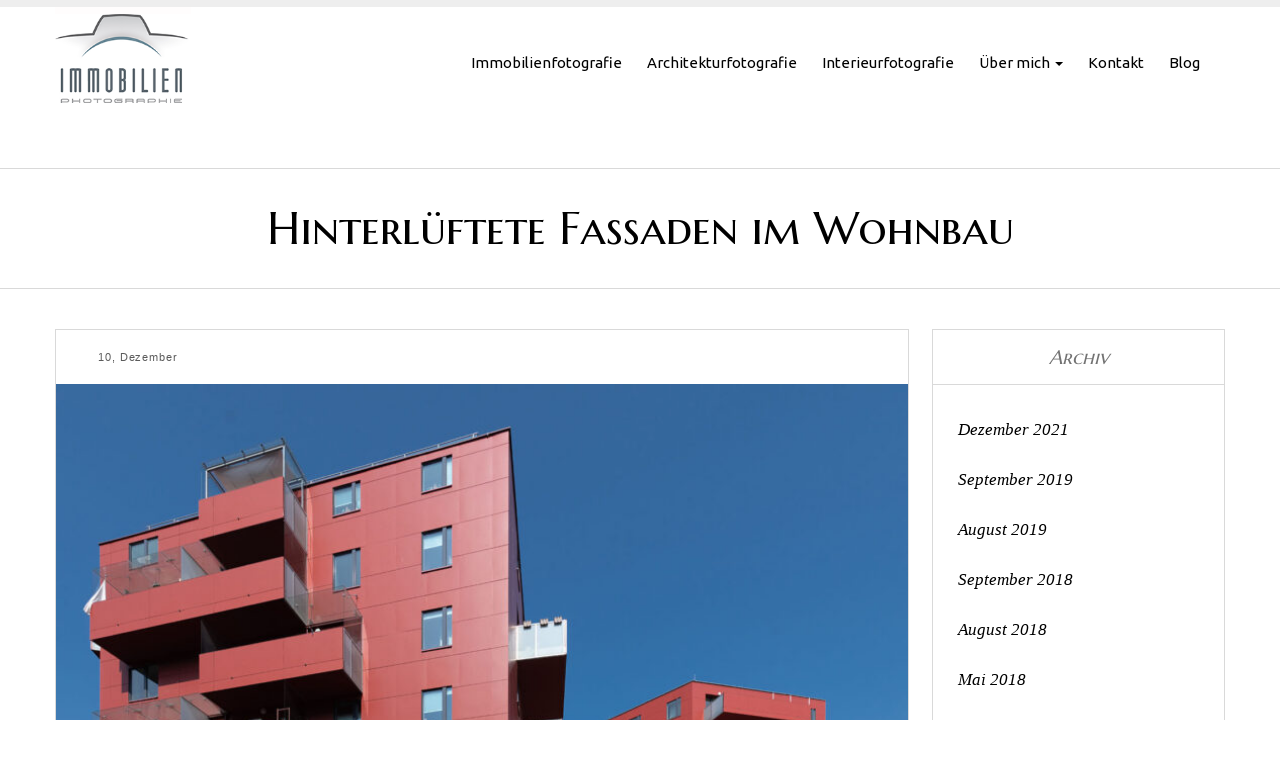

--- FILE ---
content_type: text/html; charset=UTF-8
request_url: https://www.immobilienfotografie.wien/station-wilhelminenspital-fuer-meissl-architects-3/nggallery/image/lpg_5708_web/
body_size: 10772
content:
<!DOCTYPE html> <!--[if IE 6]><html class="ie ie6 no-js" lang=de><![endif]--> <!--[if IE 7]><html class="ie ie7 no-js" lang=de><![endif]--> <!--[if IE 8]><html class="ie ie8 no-js" lang=de><![endif]--> <!--[if !(IE 7) | !(IE 8) ]><!--><html class=no-js lang=de> <!--<![endif]--><head><meta name="referrer" content="strict-origin-when-cross-origin"><meta charset="UTF-8"><title>Hinterlüftete Fassaden im Wohnbau - Immobilienfotografie, Wien</title><meta name="viewport" content="width=device-width, initial-scale=1, maximum-scale=1"><link rel=profile href=http://gmpg.org/xfn/11><link rel=pingback href=https://www.immobilienfotografie.wien/xmlrpc.php><link rel="shortcut icon" href=https://www.immobilienfotografie.wien/wp-content/uploads/2015/05/favicon1.ico type=image/x-icon><meta name='robots' content='index, follow, max-image-preview:large, max-snippet:-1, max-video-preview:-1'><meta name="description" content="Mit unserer professionellen Immobilienfotografie erzielen Sie wesentlich bessere Ergebnisse. Mit unseren Immobilienfotos verkaufen sich Immobilien schneller &amp; besser. Immobilienkäufer finden ihr Wunschobjekt schneller &amp; besser."><link rel=canonical href=https://www.immobilienfotografie.wien/station-wilhelminenspital-fuer-meissl-architects-3/ ><meta property="og:locale" content="de_DE"><meta property="og:type" content="article"><meta property="og:title" content="Hinterlüftete Fassaden im Wohnbau - Immobilienfotografie, Wien"><meta property="og:description" content="Mit unserer professionellen Immobilienfotografie erzielen Sie wesentlich bessere Ergebnisse. Mit unseren Immobilienfotos verkaufen sich Immobilien schneller &amp; besser. Immobilienkäufer finden ihr Wunschobjekt schneller &amp; besser."><meta property="og:url" content="https://www.immobilienfotografie.wien/station-wilhelminenspital-fuer-meissl-architects-3/"><meta property="og:site_name" content="Immobilienfotografie, Wien"><meta property="article:author" content="https://www.facebook.com/lichtzeichen.cc/"><meta property="article:published_time" content="2021-12-10T17:23:01+00:00"><meta property="article:modified_time" content="2021-12-10T17:23:02+00:00"><meta property="og:image" content="https://www.immobilienfotografie.wien/wp-content/uploads/2021/12/LPG_7931_web.jpg"><meta property="og:image:width" content="1501"><meta property="og:image:height" content="1128"><meta property="og:image:type" content="image/jpeg"><meta name="author" content="Gottfried Frais"><meta name="twitter:card" content="summary_large_image"><meta name="twitter:label1" content="Verfasst von"><meta name="twitter:data1" content="Gottfried Frais"><meta name="twitter:label2" content="Geschätzte Lesezeit"><meta name="twitter:data2" content="1 Minute"> <script type=application/ld+json class=yoast-schema-graph>{"@context":"https://schema.org","@graph":[{"@type":"Article","@id":"https://www.immobilienfotografie.wien/station-wilhelminenspital-fuer-meissl-architects-3/#article","isPartOf":{"@id":"https://www.immobilienfotografie.wien/station-wilhelminenspital-fuer-meissl-architects-3/"},"author":{"name":"Gottfried Frais","@id":"https://www.immobilienfotografie.wien/#/schema/person/47d5305c4856e32494996a1ad998edc6"},"headline":"Hinterlüftete Fassaden im Wohnbau","datePublished":"2021-12-10T17:23:01+00:00","dateModified":"2021-12-10T17:23:02+00:00","mainEntityOfPage":{"@id":"https://www.immobilienfotografie.wien/station-wilhelminenspital-fuer-meissl-architects-3/"},"wordCount":34,"publisher":{"@id":"https://www.immobilienfotografie.wien/#organization"},"image":{"@id":"https://www.immobilienfotografie.wien/station-wilhelminenspital-fuer-meissl-architects-3/#primaryimage"},"thumbnailUrl":"https://www.immobilienfotografie.wien/wp-content/uploads/2021/12/LPG_7931_web.jpg","inLanguage":"de"},{"@type":"WebPage","@id":"https://www.immobilienfotografie.wien/station-wilhelminenspital-fuer-meissl-architects-3/","url":"https://www.immobilienfotografie.wien/station-wilhelminenspital-fuer-meissl-architects-3/","name":"Hinterlüftete Fassaden im Wohnbau - Immobilienfotografie, Wien","isPartOf":{"@id":"https://www.immobilienfotografie.wien/#website"},"primaryImageOfPage":{"@id":"https://www.immobilienfotografie.wien/station-wilhelminenspital-fuer-meissl-architects-3/#primaryimage"},"image":{"@id":"https://www.immobilienfotografie.wien/station-wilhelminenspital-fuer-meissl-architects-3/#primaryimage"},"thumbnailUrl":"https://www.immobilienfotografie.wien/wp-content/uploads/2021/12/LPG_7931_web.jpg","datePublished":"2021-12-10T17:23:01+00:00","dateModified":"2021-12-10T17:23:02+00:00","description":"Mit unserer professionellen Immobilienfotografie erzielen Sie wesentlich bessere Ergebnisse. Mit unseren Immobilienfotos verkaufen sich Immobilien schneller & besser. Immobilienkäufer finden ihr Wunschobjekt schneller & besser.","breadcrumb":{"@id":"https://www.immobilienfotografie.wien/station-wilhelminenspital-fuer-meissl-architects-3/#breadcrumb"},"inLanguage":"de","potentialAction":[{"@type":"ReadAction","target":["https://www.immobilienfotografie.wien/station-wilhelminenspital-fuer-meissl-architects-3/"]}]},{"@type":"ImageObject","inLanguage":"de","@id":"https://www.immobilienfotografie.wien/station-wilhelminenspital-fuer-meissl-architects-3/#primaryimage","url":"https://www.immobilienfotografie.wien/wp-content/uploads/2021/12/LPG_7931_web.jpg","contentUrl":"https://www.immobilienfotografie.wien/wp-content/uploads/2021/12/LPG_7931_web.jpg","width":1501,"height":1128},{"@type":"BreadcrumbList","@id":"https://www.immobilienfotografie.wien/station-wilhelminenspital-fuer-meissl-architects-3/#breadcrumb","itemListElement":[{"@type":"ListItem","position":1,"name":"Home","item":"https://www.immobilienfotografie.wien/"},{"@type":"ListItem","position":2,"name":"Blog","item":"https://www.immobilienfotografie.wien/blog/"},{"@type":"ListItem","position":3,"name":"Hinterlüftete Fassaden im Wohnbau"}]},{"@type":"WebSite","@id":"https://www.immobilienfotografie.wien/#website","url":"https://www.immobilienfotografie.wien/","name":"Immobilienfotografie, Wien","description":"Immobilienfotografie, Immobilienpräsentationen für Ihren Erfolg","publisher":{"@id":"https://www.immobilienfotografie.wien/#organization"},"potentialAction":[{"@type":"SearchAction","target":{"@type":"EntryPoint","urlTemplate":"https://www.immobilienfotografie.wien/?s={search_term_string}"},"query-input":{"@type":"PropertyValueSpecification","valueRequired":true,"valueName":"search_term_string"}}],"inLanguage":"de"},{"@type":"Organization","@id":"https://www.immobilienfotografie.wien/#organization","name":"Lichtzeichen photo & graphic e.U.","url":"https://www.immobilienfotografie.wien/","logo":{"@type":"ImageObject","inLanguage":"de","@id":"https://www.immobilienfotografie.wien/#/schema/logo/image/","url":"https://www.immobilienfotografie.wien/wp-content/uploads/2015/05/lichtzeichen-logo-2.jpg","contentUrl":"https://www.immobilienfotografie.wien/wp-content/uploads/2015/05/lichtzeichen-logo-2.jpg","width":100,"height":66,"caption":"Lichtzeichen photo & graphic e.U."},"image":{"@id":"https://www.immobilienfotografie.wien/#/schema/logo/image/"}},{"@type":"Person","@id":"https://www.immobilienfotografie.wien/#/schema/person/47d5305c4856e32494996a1ad998edc6","name":"Gottfried Frais","image":{"@type":"ImageObject","inLanguage":"de","@id":"https://www.immobilienfotografie.wien/#/schema/person/image/","url":"https://secure.gravatar.com/avatar/59a6cc86ea273a6dc8c7183cd36920a7deb1131aa50b0159edbdfb32655d31d8?s=96&d=mm&r=g","contentUrl":"https://secure.gravatar.com/avatar/59a6cc86ea273a6dc8c7183cd36920a7deb1131aa50b0159edbdfb32655d31d8?s=96&d=mm&r=g","caption":"Gottfried Frais"},"description":"Fotograf, Grafikdesigner, Ideenentwickler. Geboren und aufgewachsen in Niederösterreich, in den 60er Jahren nach Wien übersiedelt. Gymnasium, Matura, Archtekturstudium an der TU Wien. Zahlreiche Preise bei Fotowettbewerben, Ausstellungen, Veröffentlichungen. Seit 1984 selbständig.","sameAs":["http://www.lichtzeichen.cc","https://www.facebook.com/lichtzeichen.cc/","https://www.linkedin.com/in/gottfried-frais-b75515/"],"url":"https://www.immobilienfotografie.wien/author/belvedere/"}]}</script> <link rel=dns-prefetch href=//fonts.googleapis.com><link rel=alternate type=application/rss+xml title="Immobilienfotografie, Wien &raquo; Feed" href=https://www.immobilienfotografie.wien/feed/ ><link rel=alternate type=application/rss+xml title="Immobilienfotografie, Wien &raquo; Kommentar-Feed" href=https://www.immobilienfotografie.wien/comments/feed/ ><link rel=alternate title="oEmbed (JSON)" type=application/json+oembed href="https://www.immobilienfotografie.wien/wp-json/oembed/1.0/embed?url=https%3A%2F%2Fwww.immobilienfotografie.wien%2Fstation-wilhelminenspital-fuer-meissl-architects-3%2F"><link rel=alternate title="oEmbed (XML)" type=text/xml+oembed href="https://www.immobilienfotografie.wien/wp-json/oembed/1.0/embed?url=https%3A%2F%2Fwww.immobilienfotografie.wien%2Fstation-wilhelminenspital-fuer-meissl-architects-3%2F&#038;format=xml"><style id=wp-img-auto-sizes-contain-inline-css>img:is([sizes=auto i],[sizes^="auto," i]){contain-intrinsic-size:3000px 1500px}</style><style id=wp-emoji-styles-inline-css>img.wp-smiley,img.emoji{display:inline !important;border:none !important;box-shadow:none !important;height:1em !important;width:1em !important;margin:0
0.07em !important;vertical-align:-0.1em !important;background:none !important;padding:0
!important}</style><style id=wp-block-library-inline-css>/*<![CDATA[*/:root{--wp-block-synced-color:#7a00df;--wp-block-synced-color--rgb:122,0,223;--wp-bound-block-color:var(--wp-block-synced-color);--wp-editor-canvas-background:#ddd;--wp-admin-theme-color:#007cba;--wp-admin-theme-color--rgb:0,124,186;--wp-admin-theme-color-darker-10:#006ba1;--wp-admin-theme-color-darker-10--rgb:0,107,160.5;--wp-admin-theme-color-darker-20:#005a87;--wp-admin-theme-color-darker-20--rgb:0,90,135;--wp-admin-border-width-focus:2px}@media (min-resolution:192dpi){:root{--wp-admin-border-width-focus:1.5px}}.wp-element-button{cursor:pointer}:root .has-very-light-gray-background-color{background-color:#eee}:root .has-very-dark-gray-background-color{background-color:#313131}:root .has-very-light-gray-color{color:#eee}:root .has-very-dark-gray-color{color:#313131}:root .has-vivid-green-cyan-to-vivid-cyan-blue-gradient-background{background:linear-gradient(135deg,#00d084,#0693e3)}:root .has-purple-crush-gradient-background{background:linear-gradient(135deg,#34e2e4,#4721fb 50%,#ab1dfe)}:root .has-hazy-dawn-gradient-background{background:linear-gradient(135deg,#faaca8,#dad0ec)}:root .has-subdued-olive-gradient-background{background:linear-gradient(135deg,#fafae1,#67a671)}:root .has-atomic-cream-gradient-background{background:linear-gradient(135deg,#fdd79a,#004a59)}:root .has-nightshade-gradient-background{background:linear-gradient(135deg,#330968,#31cdcf)}:root .has-midnight-gradient-background{background:linear-gradient(135deg,#020381,#2874fc)}:root{--wp--preset--font-size--normal:16px;--wp--preset--font-size--huge:42px}.has-regular-font-size{font-size:1em}.has-larger-font-size{font-size:2.625em}.has-normal-font-size{font-size:var(--wp--preset--font-size--normal)}.has-huge-font-size{font-size:var(--wp--preset--font-size--huge)}.has-text-align-center{text-align:center}.has-text-align-left{text-align:left}.has-text-align-right{text-align:right}.has-fit-text{white-space:nowrap!important}#end-resizable-editor-section{display:none}.aligncenter{clear:both}.items-justified-left{justify-content:flex-start}.items-justified-center{justify-content:center}.items-justified-right{justify-content:flex-end}.items-justified-space-between{justify-content:space-between}.screen-reader-text{border:0;clip-path:inset(50%);height:1px;margin:-1px;overflow:hidden;padding:0;position:absolute;width:1px;word-wrap:normal!important}.screen-reader-text:focus{background-color:#ddd;clip-path:none;color:#444;display:block;font-size:1em;height:auto;left:5px;line-height:normal;padding:15px
23px 14px;text-decoration:none;top:5px;width:auto;z-index:100000}html :where(.has-border-color){border-style:solid}html :where([style*=border-top-color]){border-top-style:solid}html :where([style*=border-right-color]){border-right-style:solid}html :where([style*=border-bottom-color]){border-bottom-style:solid}html :where([style*=border-left-color]){border-left-style:solid}html :where([style*=border-width]){border-style:solid}html :where([style*=border-top-width]){border-top-style:solid}html :where([style*=border-right-width]){border-right-style:solid}html :where([style*=border-bottom-width]){border-bottom-style:solid}html :where([style*=border-left-width]){border-left-style:solid}html :where(img[class*=wp-image-]){height:auto;max-width:100%}:where(figure){margin:0
0 1em}html :where(.is-position-sticky){--wp-admin--admin-bar--position-offset:var(--wp-admin--admin-bar--height,0px)}@media screen and (max-width:600px){html:where(.is-position-sticky){--wp-admin--admin-bar--position-offset:0px}}/*]]>*/</style><style id=global-styles-inline-css>/*<![CDATA[*/:root{--wp--preset--aspect-ratio--square:1;--wp--preset--aspect-ratio--4-3:4/3;--wp--preset--aspect-ratio--3-4:3/4;--wp--preset--aspect-ratio--3-2:3/2;--wp--preset--aspect-ratio--2-3:2/3;--wp--preset--aspect-ratio--16-9:16/9;--wp--preset--aspect-ratio--9-16:9/16;--wp--preset--color--black:#000;--wp--preset--color--cyan-bluish-gray:#abb8c3;--wp--preset--color--white:#fff;--wp--preset--color--pale-pink:#f78da7;--wp--preset--color--vivid-red:#cf2e2e;--wp--preset--color--luminous-vivid-orange:#ff6900;--wp--preset--color--luminous-vivid-amber:#fcb900;--wp--preset--color--light-green-cyan:#7bdcb5;--wp--preset--color--vivid-green-cyan:#00d084;--wp--preset--color--pale-cyan-blue:#8ed1fc;--wp--preset--color--vivid-cyan-blue:#0693e3;--wp--preset--color--vivid-purple:#9b51e0;--wp--preset--gradient--vivid-cyan-blue-to-vivid-purple:linear-gradient(135deg,rgb(6,147,227) 0%,rgb(155,81,224) 100%);--wp--preset--gradient--light-green-cyan-to-vivid-green-cyan:linear-gradient(135deg,rgb(122,220,180) 0%,rgb(0,208,130) 100%);--wp--preset--gradient--luminous-vivid-amber-to-luminous-vivid-orange:linear-gradient(135deg,rgb(252,185,0) 0%,rgb(255,105,0) 100%);--wp--preset--gradient--luminous-vivid-orange-to-vivid-red:linear-gradient(135deg,rgb(255,105,0) 0%,rgb(207,46,46) 100%);--wp--preset--gradient--very-light-gray-to-cyan-bluish-gray:linear-gradient(135deg,rgb(238,238,238) 0%,rgb(169,184,195) 100%);--wp--preset--gradient--cool-to-warm-spectrum:linear-gradient(135deg,rgb(74,234,220) 0%,rgb(151,120,209) 20%,rgb(207,42,186) 40%,rgb(238,44,130) 60%,rgb(251,105,98) 80%,rgb(254,248,76) 100%);--wp--preset--gradient--blush-light-purple:linear-gradient(135deg,rgb(255,206,236) 0%,rgb(152,150,240) 100%);--wp--preset--gradient--blush-bordeaux:linear-gradient(135deg,rgb(254,205,165) 0%,rgb(254,45,45) 50%,rgb(107,0,62) 100%);--wp--preset--gradient--luminous-dusk:linear-gradient(135deg,rgb(255,203,112) 0%,rgb(199,81,192) 50%,rgb(65,88,208) 100%);--wp--preset--gradient--pale-ocean:linear-gradient(135deg,rgb(255,245,203) 0%,rgb(182,227,212) 50%,rgb(51,167,181) 100%);--wp--preset--gradient--electric-grass:linear-gradient(135deg,rgb(202,248,128) 0%,rgb(113,206,126) 100%);--wp--preset--gradient--midnight:linear-gradient(135deg,rgb(2,3,129) 0%,rgb(40,116,252) 100%);--wp--preset--font-size--small:13px;--wp--preset--font-size--medium:20px;--wp--preset--font-size--large:36px;--wp--preset--font-size--x-large:42px;--wp--preset--spacing--20:0.44rem;--wp--preset--spacing--30:0.67rem;--wp--preset--spacing--40:1rem;--wp--preset--spacing--50:1.5rem;--wp--preset--spacing--60:2.25rem;--wp--preset--spacing--70:3.38rem;--wp--preset--spacing--80:5.06rem;--wp--preset--shadow--natural:6px 6px 9px rgba(0, 0, 0, 0.2);--wp--preset--shadow--deep:12px 12px 50px rgba(0, 0, 0, 0.4);--wp--preset--shadow--sharp:6px 6px 0px rgba(0, 0, 0, 0.2);--wp--preset--shadow--outlined:6px 6px 0px -3px rgb(255, 255, 255), 6px 6px rgb(0, 0, 0);--wp--preset--shadow--crisp:6px 6px 0px rgb(0, 0, 0)}:where(.is-layout-flex){gap:0.5em}:where(.is-layout-grid){gap:0.5em}body .is-layout-flex{display:flex}.is-layout-flex{flex-wrap:wrap;align-items:center}.is-layout-flex>:is(*,div){margin:0}body .is-layout-grid{display:grid}.is-layout-grid>:is(*,div){margin:0}:where(.wp-block-columns.is-layout-flex){gap:2em}:where(.wp-block-columns.is-layout-grid){gap:2em}:where(.wp-block-post-template.is-layout-flex){gap:1.25em}:where(.wp-block-post-template.is-layout-grid){gap:1.25em}.has-black-color{color:var(--wp--preset--color--black) !important}.has-cyan-bluish-gray-color{color:var(--wp--preset--color--cyan-bluish-gray) !important}.has-white-color{color:var(--wp--preset--color--white) !important}.has-pale-pink-color{color:var(--wp--preset--color--pale-pink) !important}.has-vivid-red-color{color:var(--wp--preset--color--vivid-red) !important}.has-luminous-vivid-orange-color{color:var(--wp--preset--color--luminous-vivid-orange) !important}.has-luminous-vivid-amber-color{color:var(--wp--preset--color--luminous-vivid-amber) !important}.has-light-green-cyan-color{color:var(--wp--preset--color--light-green-cyan) !important}.has-vivid-green-cyan-color{color:var(--wp--preset--color--vivid-green-cyan) !important}.has-pale-cyan-blue-color{color:var(--wp--preset--color--pale-cyan-blue) !important}.has-vivid-cyan-blue-color{color:var(--wp--preset--color--vivid-cyan-blue) !important}.has-vivid-purple-color{color:var(--wp--preset--color--vivid-purple) !important}.has-black-background-color{background-color:var(--wp--preset--color--black) !important}.has-cyan-bluish-gray-background-color{background-color:var(--wp--preset--color--cyan-bluish-gray) !important}.has-white-background-color{background-color:var(--wp--preset--color--white) !important}.has-pale-pink-background-color{background-color:var(--wp--preset--color--pale-pink) !important}.has-vivid-red-background-color{background-color:var(--wp--preset--color--vivid-red) !important}.has-luminous-vivid-orange-background-color{background-color:var(--wp--preset--color--luminous-vivid-orange) !important}.has-luminous-vivid-amber-background-color{background-color:var(--wp--preset--color--luminous-vivid-amber) !important}.has-light-green-cyan-background-color{background-color:var(--wp--preset--color--light-green-cyan) !important}.has-vivid-green-cyan-background-color{background-color:var(--wp--preset--color--vivid-green-cyan) !important}.has-pale-cyan-blue-background-color{background-color:var(--wp--preset--color--pale-cyan-blue) !important}.has-vivid-cyan-blue-background-color{background-color:var(--wp--preset--color--vivid-cyan-blue) !important}.has-vivid-purple-background-color{background-color:var(--wp--preset--color--vivid-purple) !important}.has-black-border-color{border-color:var(--wp--preset--color--black) !important}.has-cyan-bluish-gray-border-color{border-color:var(--wp--preset--color--cyan-bluish-gray) !important}.has-white-border-color{border-color:var(--wp--preset--color--white) !important}.has-pale-pink-border-color{border-color:var(--wp--preset--color--pale-pink) !important}.has-vivid-red-border-color{border-color:var(--wp--preset--color--vivid-red) !important}.has-luminous-vivid-orange-border-color{border-color:var(--wp--preset--color--luminous-vivid-orange) !important}.has-luminous-vivid-amber-border-color{border-color:var(--wp--preset--color--luminous-vivid-amber) !important}.has-light-green-cyan-border-color{border-color:var(--wp--preset--color--light-green-cyan) !important}.has-vivid-green-cyan-border-color{border-color:var(--wp--preset--color--vivid-green-cyan) !important}.has-pale-cyan-blue-border-color{border-color:var(--wp--preset--color--pale-cyan-blue) !important}.has-vivid-cyan-blue-border-color{border-color:var(--wp--preset--color--vivid-cyan-blue) !important}.has-vivid-purple-border-color{border-color:var(--wp--preset--color--vivid-purple) !important}.has-vivid-cyan-blue-to-vivid-purple-gradient-background{background:var(--wp--preset--gradient--vivid-cyan-blue-to-vivid-purple) !important}.has-light-green-cyan-to-vivid-green-cyan-gradient-background{background:var(--wp--preset--gradient--light-green-cyan-to-vivid-green-cyan) !important}.has-luminous-vivid-amber-to-luminous-vivid-orange-gradient-background{background:var(--wp--preset--gradient--luminous-vivid-amber-to-luminous-vivid-orange) !important}.has-luminous-vivid-orange-to-vivid-red-gradient-background{background:var(--wp--preset--gradient--luminous-vivid-orange-to-vivid-red) !important}.has-very-light-gray-to-cyan-bluish-gray-gradient-background{background:var(--wp--preset--gradient--very-light-gray-to-cyan-bluish-gray) !important}.has-cool-to-warm-spectrum-gradient-background{background:var(--wp--preset--gradient--cool-to-warm-spectrum) !important}.has-blush-light-purple-gradient-background{background:var(--wp--preset--gradient--blush-light-purple) !important}.has-blush-bordeaux-gradient-background{background:var(--wp--preset--gradient--blush-bordeaux) !important}.has-luminous-dusk-gradient-background{background:var(--wp--preset--gradient--luminous-dusk) !important}.has-pale-ocean-gradient-background{background:var(--wp--preset--gradient--pale-ocean) !important}.has-electric-grass-gradient-background{background:var(--wp--preset--gradient--electric-grass) !important}.has-midnight-gradient-background{background:var(--wp--preset--gradient--midnight) !important}.has-small-font-size{font-size:var(--wp--preset--font-size--small) !important}.has-medium-font-size{font-size:var(--wp--preset--font-size--medium) !important}.has-large-font-size{font-size:var(--wp--preset--font-size--large) !important}.has-x-large-font-size{font-size:var(--wp--preset--font-size--x-large) !important}/*]]>*/</style><style id=classic-theme-styles-inline-css>/*! This file is auto-generated */
.wp-block-button__link{color:#fff;background-color:#32373c;border-radius:9999px;box-shadow:none;text-decoration:none;padding:calc(.667em + 2px) calc(1.333em + 2px);font-size:1.125em}.wp-block-file__button{background:#32373c;color:#fff;text-decoration:none}</style><link rel=stylesheet href=https://www.immobilienfotografie.wien/wp-content/cache/minify/758ff.css media=all><link rel=stylesheet id=rs-google-fonts-css href='//fonts.googleapis.com/css?family=Marcellus+SC%3A400%7CUbuntu%3A400&#038;subset=latin' type=text/css media=all><link rel=stylesheet href=https://www.immobilienfotografie.wien/wp-content/cache/minify/25647.css media=all><style media=screen>h1,h2,h3,h4,h5,h6{font-family:"Marcellus SC",Arial,sans-serif;color:#727272;font-style:normal;font-weight:400}body,p{font-family:"Ubuntu",Arial,sans-serif;font-size:15px;color:#686868;line-height:1.4em;font-style:normal;font-weight:400}</style><script src=https://www.immobilienfotografie.wien/wp-content/cache/minify/818c0.js></script> <script id=photocrati_ajax-js-extra>var photocrati_ajax={"url":"https://www.immobilienfotografie.wien/index.php?photocrati_ajax=1","rest_url":"https://www.immobilienfotografie.wien/wp-json/","wp_home_url":"https://www.immobilienfotografie.wien","wp_site_url":"https://www.immobilienfotografie.wien","wp_root_url":"https://www.immobilienfotografie.wien","wp_plugins_url":"https://www.immobilienfotografie.wien/wp-content/plugins","wp_content_url":"https://www.immobilienfotografie.wien/wp-content","wp_includes_url":"https://www.immobilienfotografie.wien/wp-includes/","ngg_param_slug":"nggallery","rest_nonce":"b306855243"};</script> <script src=https://www.immobilienfotografie.wien/wp-content/cache/minify/1f0ec.js></script> <script src=https://www.immobilienfotografie.wien/wp-content/cache/minify/2415e.js defer></script> <link rel=https://api.w.org/ href=https://www.immobilienfotografie.wien/wp-json/ ><link rel=alternate title=JSON type=application/json href=https://www.immobilienfotografie.wien/wp-json/wp/v2/posts/1938><link rel=EditURI type=application/rsd+xml title=RSD href=https://www.immobilienfotografie.wien/xmlrpc.php?rsd><meta name="generator" content="WordPress 6.9"><link rel=shortlink href='https://www.immobilienfotografie.wien/?p=1938'><meta name="generator" content="Powered by WPBakery Page Builder - drag and drop page builder for WordPress."><style id=custom-background-css>body.custom-background{background-color:#fff}</style><noscript><style>.wpb_animate_when_almost_visible{opacity:1}</style></noscript></head><body class="wp-singular post-template-default single single-post postid-1938 single-format-standard custom-background wp-theme-kiev cookies-not-set wpb-js-composer js-comp-ver-6.6.0 vc_responsive"><section id=pageloader> <svg class=spinner id=pageloader_anime width=65px height=65px viewBox="0 0 66 66" xmlns=http://www.w3.org/2000/svg> <circle class=path fill=none stroke-width=6 stroke-linecap=round cx=33 cy=33 r=30></circle> </svg></section><nav class="header-01 header-bt section-area"><div class="content-wrapper wrapper-visible"><div class=c1><a class=logo href=https://www.immobilienfotografie.wien/ ><img alt=... src=https://www.immobilienfotografie.wien/wp-content/uploads/2015/05/immobilien-foto-logo-1.png></a></div><div class=c2><div class=nav-area><ul id=nav class="nav nav-pills"><li id=menu-item-1145 class="menu-item menu-item-type-post_type menu-item-object-page menu-item-1145"><a href=https://www.immobilienfotografie.wien/immobilienfotografie/ >Immobilienfotografie</a></li> <li id=menu-item-496 class="menu-item menu-item-type-post_type menu-item-object-page menu-item-496"><a href=https://www.immobilienfotografie.wien/architekturfotografie/ >Architekturfotografie</a></li> <li id=menu-item-499 class="menu-item menu-item-type-post_type menu-item-object-page menu-item-499"><a href=https://www.immobilienfotografie.wien/interieurfotografie/ >Interieurfotografie</a></li> <li id=menu-item-1095 class="menu-item menu-item-type-post_type menu-item-object-page menu-item-has-children menu-item-1095 dropdown"><a href=https://www.immobilienfotografie.wien/ueber-mich/ class="dropdown-toggle disabled" data-toggle=dropdown>Über mich <span class=caret></span></a><ul class=dropdown-menu> <li id=menu-item-1253 class="menu-item menu-item-type-post_type menu-item-object-page menu-item-1253"><a href=https://www.immobilienfotografie.wien/referenzen/ >Referenzen</a></li> <li id=menu-item-1096 class="menu-item menu-item-type-post_type menu-item-object-page menu-item-1096"><a href=https://www.immobilienfotografie.wien/impressum/ >Impressum</a></li></ul> </li> <li id=menu-item-578 class="menu-item menu-item-type-post_type menu-item-object-page menu-item-578"><a href=https://www.immobilienfotografie.wien/kontakt/ >Kontakt</a></li> <li id=menu-item-1350 class="menu-item menu-item-type-post_type menu-item-object-page current_page_parent menu-item-1350"><a href=https://www.immobilienfotografie.wien/blog/ >Blog</a></li></ul></div><div class=nav-area-mobile><p><i class="fa fa-bars" id=toggle_mobile_menu_open></i></p><ol id=mobile_menu_iphone> <li class="page_item page-item-492"><a href=https://www.immobilienfotografie.wien/architekturfotografie/ >Architekturfotografie</a></li> <li class="page_item page-item-1346 current_page_parent"><a href=https://www.immobilienfotografie.wien/blog/ >Blog</a></li> <li class="page_item page-item-1513"><a href=https://www.immobilienfotografie.wien/datenschutz/ >Datenschutz</a></li> <li class="page_item page-item-1111"><a href=https://www.immobilienfotografie.wien/immobilienfotografie/ >Immobilienfotografie</a></li> <li class="page_item page-item-1293"><a href=https://www.immobilienfotografie.wien/ >Immobilienfotografie Home</a></li> <li class="page_item page-item-978"><a href=https://www.immobilienfotografie.wien/impressum/ >Impressum</a></li> <li class="page_item page-item-497"><a href=https://www.immobilienfotografie.wien/interieurfotografie/ >Interieurfotografie</a></li> <li class="page_item page-item-502"><a href=https://www.immobilienfotografie.wien/kontakt/ >Kontakt</a></li> <li class="page_item page-item-1231"><a href=https://www.immobilienfotografie.wien/referenzen/ >Referenzen</a></li> <li class="page_item page-item-1047"><a href=https://www.immobilienfotografie.wien/ueber-mich/ >Über mich</a></li> <li class=close-menu><a href=javascript:void(0) id=toggle_mobile_menu_close>Close Menu</a></li></ol></div></div><div class=clearfix></div></div></nav><section class="pg-title section-area"><div class=content-wrapper><h1>Hinterlüftete Fassaden im Wohnbau</h1></div></section><div class=section-area><div class=content-wrapper><div class="blog-standard blog-single-page"><div class=c1><article id=post-1938 class="post-open post-1938 post type-post status-publish format-standard has-post-thumbnail hentry category-allgemein"><div class=date><div class=c1d><a>10, Dezember</a></div><div class=c2d></div></div><div class=post-image> <img width=842 height=633 src=https://www.immobilienfotografie.wien/wp-content/uploads/2021/12/LPG_7931_web-842x633.jpg class="attachment-blog-single size-blog-single wp-post-image" alt decoding=async fetchpriority=high srcset="https://www.immobilienfotografie.wien/wp-content/uploads/2021/12/LPG_7931_web-842x633.jpg 842w, https://www.immobilienfotografie.wien/wp-content/uploads/2021/12/LPG_7931_web-300x225.jpg 300w, https://www.immobilienfotografie.wien/wp-content/uploads/2021/12/LPG_7931_web-1024x770.jpg 1024w, https://www.immobilienfotografie.wien/wp-content/uploads/2021/12/LPG_7931_web-768x577.jpg 768w, https://www.immobilienfotografie.wien/wp-content/uploads/2021/12/LPG_7931_web-261x195.jpg 261w, https://www.immobilienfotografie.wien/wp-content/uploads/2021/12/LPG_7931_web.jpg 1501w" sizes="(max-width: 842px) 100vw, 842px"></div><div class=clearfix></div><div class=text><p>Referenzfotos für den <a href=https://www.oefhf.at>ÖFHF</a> (Österreichischer Fachverband für hinterlüftete Fassaden), im geförderten Mehrgeschosswohnbau, im Stadtgebiet von Wien</p><p>&nbsp;</p><p>&nbsp;</p><div class='ngg-imagebrowser default-view' id=ngg-imagebrowser-64d713f2d710d794981b026029516fe7-1938 data-nextgen-gallery-id=64d713f2d710d794981b026029516fe7><h3>LPG_5708_web</h3><div id=ngg-image-0 class=pic > <a href=https://www.immobilienfotografie.wien/wp-content/gallery/oefhf/LPG_5708_web.jpg title=' ' data-src=https://www.immobilienfotografie.wien/wp-content/gallery/oefhf/LPG_5708_web.jpg data-thumbnail=https://www.immobilienfotografie.wien/wp-content/gallery/oefhf/thumbs/thumbs_LPG_5708_web.jpg data-image-id=411 data-title=LPG_5708_web data-description=" " class=ngg-fancybox rel=64d713f2d710d794981b026029516fe7> <img title=LPG_5708_web alt=LPG_5708_web src=https://www.immobilienfotografie.wien/wp-content/gallery/oefhf/LPG_5708_web.jpg> </a></div><div class=ngg-imagebrowser-nav><div class=back> <a class=ngg-browser-prev id=ngg-prev-410 href=https://www.immobilienfotografie.wien/station-wilhelminenspital-fuer-meissl-architects-3/nggallery/image/lpg_5707_web/ > <i class="fa fa-chevron-left" aria-hidden=true></i> </a></div><div class=next> <a class=ngg-browser-next id=ngg-next-412 href=https://www.immobilienfotografie.wien/station-wilhelminenspital-fuer-meissl-architects-3/nggallery/image/lpg_5717_web/ > <i class="fa fa-chevron-right" aria-hidden=true></i> </a></div><div class=counter> Bild				3				von				20</div><div class=ngg-imagebrowser-desc><p></p></div></div></div></div></article><div class=author><div class=author-min><a><img alt src='https://secure.gravatar.com/avatar/59a6cc86ea273a6dc8c7183cd36920a7deb1131aa50b0159edbdfb32655d31d8?s=80&#038;d=mm&#038;r=g' srcset='https://secure.gravatar.com/avatar/59a6cc86ea273a6dc8c7183cd36920a7deb1131aa50b0159edbdfb32655d31d8?s=160&#038;d=mm&#038;r=g 2x' class='avatar avatar-80 photo' height=80 width=80 decoding=async></a></div><div class=author-data><div><h2><a>Gottfried Frais posted this.</a></h2> <span>10, Dezember</span><h3>About Gottfried Frais</h3><p> Fotograf, Grafikdesigner, Ideenentwickler. Geboren und aufgewachsen in Niederösterreich, in den 60er Jahren nach Wien übersiedelt. Gymnasium, Matura, Archtekturstudium an der TU Wien. Zahlreiche Preise bei Fotowettbewerben, Ausstellungen, Veröffentlichungen. Seit 1984 selbständig.</p></div></div><div class=clearfix></div></div><nav class=post-nav role=navigation> <a class=back href=https://www.immobilienfotografie.wien/station-wilhelminenspital-fuer-meissl-architects-2/ rel=prev><i class="fa fa-angle-left"></i> OLDER POST</a><div class=clearfix></div></nav></div><aside class=sidebar><div><div id=archives-2 class="rs-widget widget_archive"><h2>Archiv</h2><ul> <li><a href=https://www.immobilienfotografie.wien/2021/12/ >Dezember 2021</a></li> <li><a href=https://www.immobilienfotografie.wien/2019/09/ >September 2019</a></li> <li><a href=https://www.immobilienfotografie.wien/2019/08/ >August 2019</a></li> <li><a href=https://www.immobilienfotografie.wien/2018/09/ >September 2018</a></li> <li><a href=https://www.immobilienfotografie.wien/2018/08/ >August 2018</a></li> <li><a href=https://www.immobilienfotografie.wien/2018/05/ >Mai 2018</a></li> <li><a href=https://www.immobilienfotografie.wien/2018/04/ >April 2018</a></li> <li><a href=https://www.immobilienfotografie.wien/2016/04/ >April 2016</a></li></ul></div><div id=categories-2 class="rs-widget widget_categories"><h2>Kategorien</h2><ul> <li class="cat-item cat-item-1"><a href=https://www.immobilienfotografie.wien/category/allgemein/ >Allgemein</a> </li> <li class="cat-item cat-item-46"><a href=https://www.immobilienfotografie.wien/category/architekturfotografie/ >Architekturfotografie</a> </li></ul></div><div id=recent-posts-3 class="rs-widget widget_recent_entries"><h2>News &#038; Facts</h2><ul> <li> <a href=https://www.immobilienfotografie.wien/station-wilhelminenspital-fuer-meissl-architects-3/ aria-current=page>Hinterlüftete Fassaden im Wohnbau</a> </li> <li> <a href=https://www.immobilienfotografie.wien/station-wilhelminenspital-fuer-meissl-architects-2/ >Haus in Bisamberg</a> </li> <li> <a href=https://www.immobilienfotografie.wien/station-wilhelminenspital-fuer-meissl-architects/ >Station Wilhelminenspital für Meissl Architects</a> </li> <li> <a href=https://www.immobilienfotografie.wien/einrichtungen-fuer-ordinationen/ >Einrichtungen für Ordinationen</a> </li> <li> <a href=https://www.immobilienfotografie.wien/sind-die-tollen-bilder-nur-in-ihrem-kopf-oder-auch-auf-ihrer-webseite/ >Sind die tollen Bilder nur in Ihrem Kopf, oder auch auf Ihrer Webseite?</a> </li></ul></div></div></aside><div class=clearfix></div></div></div></div><section class="footer animated" data-animation=fadeIn data-animation-delay=400><nav class=footer-menu><ul id=nav-footer class><li id=menu-item-1099 class="menu-item menu-item-type-post_type menu-item-object-page menu-item-1099"><a href=https://www.immobilienfotografie.wien/kontakt/ >Kontakt</a></li> <li id=menu-item-1101 class="menu-item menu-item-type-post_type menu-item-object-page menu-item-1101"><a href=https://www.immobilienfotografie.wien/impressum/ >Impressum</a></li> <li id=menu-item-1516 class="menu-item menu-item-type-post_type menu-item-object-page menu-item-1516"><a href=https://www.immobilienfotografie.wien/datenschutz/ >Datenschutz</a></li></ul></nav><section class="bt section-area"><div class=content-wrapper><div class=c1><p>© 2022 LICHTZEICHEN photo &amp; graphic e.U.</p></div><div class=c2><p></p></div><div class=clearfix></div></div></section>  <script type=speculationrules>{"prefetch":[{"source":"document","where":{"and":[{"href_matches":"/*"},{"not":{"href_matches":["/wp-*.php","/wp-admin/*","/wp-content/uploads/*","/wp-content/*","/wp-content/plugins/*","/wp-content/themes/kiev/*","/*\\?(.+)"]}},{"not":{"selector_matches":"a[rel~=\"nofollow\"]"}},{"not":{"selector_matches":".no-prefetch, .no-prefetch a"}}]},"eagerness":"conservative"}]}</script> <script src=https://www.immobilienfotografie.wien/wp-content/cache/minify/6e390.js></script> <script id=wp-i18n-js-after>wp.i18n.setLocaleData({'text direction\u0004ltr':['ltr']});</script> <script src=https://www.immobilienfotografie.wien/wp-content/cache/minify/1f540.js></script> <script id=contact-form-7-js-translations>(function(domain,translations){var localeData=translations.locale_data[domain]||translations.locale_data.messages;localeData[""].domain=domain;wp.i18n.setLocaleData(localeData,domain);})("contact-form-7",{"translation-revision-date":"2025-10-26 03:28:49+0000","generator":"GlotPress\/4.0.3","domain":"messages","locale_data":{"messages":{"":{"domain":"messages","plural-forms":"nplurals=2; plural=n != 1;","lang":"de"},"This contact form is placed in the wrong place.":["Dieses Kontaktformular wurde an der falschen Stelle platziert."],"Error:":["Fehler:"]}},"comment":{"reference":"includes\/js\/index.js"}});</script> <script id=contact-form-7-js-before>var wpcf7={"api":{"root":"https:\/\/www.immobilienfotografie.wien\/wp-json\/","namespace":"contact-form-7\/v1"},"cached":1};</script> <script src=https://www.immobilienfotografie.wien/wp-content/cache/minify/b68ea.js></script> <script id=cookie-notice-front-js-before>var cnArgs={"ajaxUrl":"https:\/\/www.immobilienfotografie.wien\/wp-admin\/admin-ajax.php","nonce":"150e25ca42","hideEffect":"fade","position":"bottom","onScroll":false,"onScrollOffset":100,"onClick":false,"cookieName":"cookie_notice_accepted","cookieTime":2592000,"cookieTimeRejected":2592000,"globalCookie":false,"redirection":false,"cache":true,"revokeCookies":false,"revokeCookiesOpt":"automatic"};</script> <script src=https://www.immobilienfotografie.wien/wp-content/cache/minify/545b0.js></script> <script id=ngg_common-js-extra>var galleries={};galleries.gallery_64d713f2d710d794981b026029516fe7={"ID":"64d713f2d710d794981b026029516fe7","album_ids":[],"container_ids":["41"],"display":null,"display_settings":{"display_view":"default","template":"","ajax_pagination":"1","ngg_triggers_display":"never","use_lightbox_effect":true,"_errors":[]},"display_type":"photocrati-nextgen_basic_imagebrowser","effect_code":null,"entity_ids":[],"excluded_container_ids":[],"exclusions":[],"gallery_ids":[],"id":"64d713f2d710d794981b026029516fe7","ids":null,"image_ids":[],"images_list_count":null,"inner_content":null,"is_album_gallery":null,"maximum_entity_count":500,"order_by":"sortorder","order_direction":"ASC","returns":"included","skip_excluding_globally_excluded_images":null,"slug":null,"sortorder":[],"source":"galleries","src":null,"tag_ids":[],"tagcloud":false,"transient_id":null,"__defaults_set":null};galleries.gallery_64d713f2d710d794981b026029516fe7.wordpress_page_root="https:\/\/www.immobilienfotografie.wien\/station-wilhelminenspital-fuer-meissl-architects-3\/";var nextgen_lightbox_settings={"static_path":"https:\/\/www.immobilienfotografie.wien\/wp-content\/plugins\/nextgen-gallery\/static\/Lightbox\/{placeholder}","context":"nextgen_images"};</script> <script src=https://www.immobilienfotografie.wien/wp-content/cache/minify/dcd61.js></script> <script id=ngg_common-js-after>var nggLastTimeoutVal=1000;var nggRetryFailedImage=function(img){setTimeout(function(){img.src=img.src;},nggLastTimeoutVal);nggLastTimeoutVal+=500;}</script> <script src=https://www.immobilienfotografie.wien/wp-content/cache/minify/5c105.js></script> <script id=jquery-scripts-js-extra>var rs_ajax={"ajaxurl":"https://www.immobilienfotografie.wien/wp-admin/admin-ajax.php","siteurl":"https://www.immobilienfotografie.wien/wp-content/themes/kiev"};</script> <script src=https://www.immobilienfotografie.wien/wp-content/cache/minify/0ad58.js></script> <script src=https://www.immobilienfotografie.wien/wp-content/cache/minify/69faf.js async></script> <script id=wp-emoji-settings type=application/json>{"baseUrl":"https://s.w.org/images/core/emoji/17.0.2/72x72/","ext":".png","svgUrl":"https://s.w.org/images/core/emoji/17.0.2/svg/","svgExt":".svg","source":{"concatemoji":"https://www.immobilienfotografie.wien/wp-includes/js/wp-emoji-release.min.js?ver=6.9"}}</script> <script type=module>/*<![CDATA[*//*! This file is auto-generated */
const a=JSON.parse(document.getElementById("wp-emoji-settings").textContent),o=(window._wpemojiSettings=a,"wpEmojiSettingsSupports"),s=["flag","emoji"];function i(e){try{var t={supportTests:e,timestamp:(new Date).valueOf()};sessionStorage.setItem(o,JSON.stringify(t))}catch(e){}}function c(e,t,n){e.clearRect(0,0,e.canvas.width,e.canvas.height),e.fillText(t,0,0);t=new Uint32Array(e.getImageData(0,0,e.canvas.width,e.canvas.height).data);e.clearRect(0,0,e.canvas.width,e.canvas.height),e.fillText(n,0,0);const a=new Uint32Array(e.getImageData(0,0,e.canvas.width,e.canvas.height).data);return t.every((e,t)=>e===a[t])}function p(e,t){e.clearRect(0,0,e.canvas.width,e.canvas.height),e.fillText(t,0,0);var n=e.getImageData(16,16,1,1);for(let e=0;e<n.data.length;e++)if(0!==n.data[e])return!1;return!0}function u(e,t,n,a){switch(t){case"flag":return n(e,"\ud83c\udff3\ufe0f\u200d\u26a7\ufe0f","\ud83c\udff3\ufe0f\u200b\u26a7\ufe0f")?!1:!n(e,"\ud83c\udde8\ud83c\uddf6","\ud83c\udde8\u200b\ud83c\uddf6")&&!n(e,"\ud83c\udff4\udb40\udc67\udb40\udc62\udb40\udc65\udb40\udc6e\udb40\udc67\udb40\udc7f","\ud83c\udff4\u200b\udb40\udc67\u200b\udb40\udc62\u200b\udb40\udc65\u200b\udb40\udc6e\u200b\udb40\udc67\u200b\udb40\udc7f");case"emoji":return!a(e,"\ud83e\u1fac8")}return!1}function f(e,t,n,a){let r;const o=(r="undefined"!=typeof WorkerGlobalScope&&self instanceof WorkerGlobalScope?new OffscreenCanvas(300,150):document.createElement("canvas")).getContext("2d",{willReadFrequently:!0}),s=(o.textBaseline="top",o.font="600 32px Arial",{});return e.forEach(e=>{s[e]=t(o,e,n,a)}),s}function r(e){var t=document.createElement("script");t.src=e,t.defer=!0,document.head.appendChild(t)}a.supports={everything:!0,everythingExceptFlag:!0},new Promise(t=>{let n=function(){try{var e=JSON.parse(sessionStorage.getItem(o));if("object"==typeof e&&"number"==typeof e.timestamp&&(new Date).valueOf()<e.timestamp+604800&&"object"==typeof e.supportTests)return e.supportTests}catch(e){}return null}();if(!n){if("undefined"!=typeof Worker&&"undefined"!=typeof OffscreenCanvas&&"undefined"!=typeof URL&&URL.createObjectURL&&"undefined"!=typeof Blob)try{var e="postMessage("+f.toString()+"("+[JSON.stringify(s),u.toString(),c.toString(),p.toString()].join(",")+"));",a=new Blob([e],{type:"text/javascript"});const r=new Worker(URL.createObjectURL(a),{name:"wpTestEmojiSupports"});return void(r.onmessage=e=>{i(n=e.data),r.terminate(),t(n)})}catch(e){}i(n=f(s,u,c,p))}t(n)}).then(e=>{for(const n in e)a.supports[n]=e[n],a.supports.everything=a.supports.everything&&a.supports[n],"flag"!==n&&(a.supports.everythingExceptFlag=a.supports.everythingExceptFlag&&a.supports[n]);var t;a.supports.everythingExceptFlag=a.supports.everythingExceptFlag&&!a.supports.flag,a.supports.everything||((t=a.source||{}).concatemoji?r(t.concatemoji):t.wpemoji&&t.twemoji&&(r(t.twemoji),r(t.wpemoji)))});/*]]>*/</script> <div id=cookie-notice role=dialog class="cookie-notice-hidden cookie-revoke-hidden cn-position-bottom" aria-label="Cookie Notice" style="background-color: rgba(127,127,127,1);"><div class=cookie-notice-container style="color: #fff"><span id=cn-notice-text class=cn-text-container>Diese Website benutzt Cookies. Wenn Sie die Website weiter nutzen, gehen wir von Ihrem Einverständnis aus. Zustimmen:</span><span id=cn-notice-buttons class=cn-buttons-container><button id=cn-accept-cookie data-cookie-set=accept class="cn-set-cookie cn-button cn-button-custom button" aria-label=OK>OK</button><button data-link-url=https://www.immobilienfotografie.wien/datenschutz/ data-link-target=_blank id=cn-more-info class="cn-more-info cn-button cn-button-custom button" aria-label=Datenschutzinformation>Datenschutzinformation</button></span><button type=button id=cn-close-notice data-cookie-set=accept class=cn-close-icon aria-label=Nein></button></div></div></section></body></html>

--- FILE ---
content_type: application/x-javascript; charset=utf-8
request_url: https://www.immobilienfotografie.wien/wp-content/cache/minify/0ad58.js
body_size: 1779
content:
;(function($,window,document,undefined){'use strict';$(document).ready(function(){$(window).load(function(){var $container_2c=null;var $container_4c=null;var $container_masonry=null;var $container_blog_2=null;var $container_blog=null;var $container_blog_masonry=null;$(".b-gal").owlCarousel({items:4,itemsDesktop:[1170,4],itemsDesktopSmall:[1024,3],itemsTablet:[640,2],itemsTabletSmall:false,itemsMobile:[560,1],slideSpeed:400});$("#portfolio_relatedc").owlCarousel({items:4,itemsDesktop:[1170,4],itemsDesktopSmall:[1024,3],itemsTablet:[640,2],itemsTabletSmall:false,itemsMobile:[560,1],slideSpeed:400});$(".h-posts").owlCarousel({items:4,itemsDesktop:[1170,4],itemsDesktopSmall:[1024,3],itemsTablet:[640,2],itemsTabletSmall:false,itemsMobile:[560,1],slideSpeed:400});$(".pricing-gal").owlCarousel({items:4,itemsDesktop:[1170,4],itemsDesktopSmall:[1024,3],itemsTablet:[640,2],itemsTabletSmall:false,itemsMobile:[560,1],slideSpeed:400});if($(".owl-carousel").lenth){var owl=$(".owl-carousel").data('owlCarousel');owl.reinit();}
$container_2c=$('#portfolio_2c');$container_2c.isotope({masonry:{columnWidth:400,isFitWidth:true,gutter:20},itemSelector:'.item',});$("#load_more_2_columns").click(function(){$.ajax({url:'2-columns-get.html',type:'GET',data:{},success:function(msg){var $newEls=$(msg);$container_2c.isotope('insert',$newEls);},error:function(xhr,msg,e){alert(msg);}});});var $optionSets_2c=$('.option-set'),$optionLinks_2c=$optionSets_2c.find('a');$optionLinks_2c.click(function(){var $this=$(this);if($this.hasClass('selected')){return false;}
var $optionSet=$this.parents('.option-set');$optionSet.find('.selected').removeClass('selected');$this.addClass('selected');var options={},key=$optionSet.attr('data-option-key'),value=$this.attr('data-option-value');value=value==='false'?false:value;options[key]=value;if(key==='layoutMode'&&typeof changeLayoutMode==='function'){changeLayoutMode($this,options)}else{$container_2c.isotope(options);}
return false;});$container_4c=$('#portfolio_4c');$container_4c.isotope({masonry:{columnWidth:262,isFitWidth:true,gutter:20},itemSelector:'.item'});$("#load_more_4_columns").click(function(){$.ajax({url:'4-columns-get.html',type:'GET',data:{},success:function(msg){var $newEls=$(msg);$container_4c.isotope('insert',$newEls);},error:function(xhr,msg,e){alert(msg);}});});$("#load_more_4g_columns").click(function(){$.ajax({url:'g-columns-get.html',type:'GET',data:{},success:function(msg){var $newEls=$(msg);$container_4c.isotope('insert',$newEls);},error:function(xhr,msg,e){alert(msg);}});});var $optionSets_4c=$('.option-set-2'),$optionLinks_4c=$optionSets_4c.find('a');$optionLinks_4c.click(function(){var $this=$(this);if($this.hasClass('selected')){return false;}
var $optionSet_4c=$this.parents('.option-set-2');$optionSet_4c.find('.selected').removeClass('selected');$this.addClass('selected');var options_4c={},key=$optionSet_4c.attr('data-option-key'),value=$this.attr('data-option-value');value=value==='false'?false:value;options_4c[key]=value;if(key==='layoutMode'&&typeof changeLayoutMode==='function'){changeLayoutMode($this,options_4c)}else{$container_4c.isotope(options_4c);}
return false;});$container_masonry=$('#masonry');$container_masonry.isotope({masonry:{columnWidth:300,isFitWidth:true},itemSelector:'.item'});$("#load_more_masonry").click(function(){$.ajax({url:'masonry-get.html',type:'GET',data:{},success:function(msg){var $newEls=$(msg);$container_masonry.isotope('insert',$newEls);},error:function(xhr,msg,e){alert(msg);}});});var $optionSets_masonry=$('.option-set-3'),$optionLinks_masonry=$optionSets_masonry.find('a');$optionLinks_masonry.click(function(){var $this=$(this);if($this.hasClass('selected')){return false;}
var $optionSet_masonry=$this.parents('.option-set-3');$optionSet_masonry.find('.selected').removeClass('selected');$this.addClass('selected');var options_masonry={},key=$optionSet_masonry.attr('data-option-key'),value=$this.attr('data-option-value');value=value==='false'?false:value;options_masonry[key]=value;if(key==='layoutMode'&&typeof changeLayoutMode==='function'){changeLayoutMode($this,options_masonry)}else{$container_masonry.isotope(options_masonry);}
return false;});$container_blog=$('#blog-standard');$container_blog.isotope({itemSelector:'.post',});$("#load_more_blog_standard").click(function(){$.ajax({url:'blog-standard-get.html',type:'GET',data:{},success:function(msg){var $newEls=$(msg);$container_blog.isotope('insert',$newEls);},error:function(xhr,msg,e){alert(msg);}});});var $optionSets_blog=$('.option-set-blog'),$optionLinks_blog=$optionSets_blog.find('a');$optionLinks_blog.click(function(){var $this=$(this);if($this.hasClass('selected')){return false;}
var $optionSet_blog=$this.parents('.option-set-blog');$optionSet_blog.find('.selected').removeClass('selected');$this.addClass('selected');var options_blog={},key=$optionSet_blog.attr('data-option-key'),value=$this.attr('data-option-value');value=value==='false'?false:value;options_blog[key]=value;if(key==='layoutMode'&&typeof changeLayoutMode==='function'){changeLayoutMode($this,options_blog)}else{$container_blog.isotope(options_blog);}
return false;});$container_blog_2=$('#blog-standard-2');$container_blog_2.isotope({masonry:{columnWidth:260,isFitWidth:true,gutter:20},itemSelector:'.item',});$("#load_more_blog_standard_2").click(function(){$.ajax({url:'blog-standard-2-get.html',type:'GET',data:{},success:function(msg){var $newEls=$(msg);$container_blog_2.isotope('insert',$newEls);},error:function(xhr,msg,e){alert(msg);}});});var $optionSets_blog_2=$('.option-set-blog-2'),$optionLinks_blog_2=$optionSets_blog_2.find('a');$optionLinks_blog_2.click(function(){var $this=$(this);if($this.hasClass('selected')){return false;}
var $optionSet_blog_2=$this.parents('.option-set-blog-2');$optionSet_blog_2.find('.selected').removeClass('selected');$this.addClass('selected');var options_blog_2={},key=$optionSet_blog_2.attr('data-option-key'),value=$this.attr('data-option-value');value=value==='false'?false:value;options_blog_2[key]=value;if(key==='layoutMode'&&typeof changeLayoutMode==='function'){changeLayoutMode($this,options_blog_2)}else{$container_blog_2.isotope(options_blog_2);}
return false;});$container_blog_masonry=$('#blog-masonry');$container_blog_masonry.isotope({masonry:{columnWidth:255,gutter:20},itemSelector:'.item-m',});$("#load_more_blog_masonry").click(function(){$.ajax({url:'blog-masonry-get.html',type:'GET',data:{},success:function(msg){var $newEls=$(msg);$container_blog_masonry.isotope('insert',$newEls);},error:function(xhr,msg,e){alert(msg);}});});var $optionSets_blog_masonry=$('.option-set-blog-m'),$optionLinks_blog_masonry=$optionSets_blog_masonry.find('a');$optionLinks_blog_masonry.click(function(){var $this=$(this);if($this.hasClass('selected')){return false;}
var $optionSet_blog_masonry=$this.parents('.option-set-blog-m');$optionSet_blog_masonry.find('.selected').removeClass('selected');$this.addClass('selected');var options_blog_masonry={},key=$optionSet_blog_masonry.attr('data-option-key'),value=$this.attr('data-option-value');value=value==='false'?false:value;options_blog_masonry[key]=value;if(key==='layoutMode'&&typeof changeLayoutMode==='function'){changeLayoutMode($this,options_blog_masonry)}else{$container_blog_masonry.isotope(options_blog_masonry);}
return false;});});});jQuery("a[data-rel^='prettyPhoto']").prettyPhoto({theme:"light_square",default_width:700,default_height:400,});$('.animated').appear(function(){var elem=$(this);var animation=elem.data('animation');if(!elem.hasClass('visible')){var animationDelay=elem.data('animation-delay');if(animationDelay){setTimeout(function(){elem.addClass(animation+" visible");},animationDelay);}else{elem.addClass(animation+" visible");}}});$("#pageloader").delay(300).fadeOut("slow");$("#toggle_mobile_menu_open").click(function(){document.getElementById('mobile_menu_iphone').style.display='block';});$("#toggle_mobile_menu_close").click(function(){document.getElementById('mobile_menu_iphone').style.display='none';});$('.ajax-load-more').each(function(){var $this=$(this),$container=$this.parent().parent().find('.isotope-loop'),token=$this.data('token'),settings=window['rs_load_more_'+token],is_isotope=parseInt(settings.isotope),paging=1,flood=false,ajax_data;console.log(settings);$this.bind('click',function(){if(flood===false){paging++;flood=true;ajax_data=$.extend({},{action:"ajax-pagination",paged:paging},settings);$.ajax({type:"POST",url:rs_ajax.ajaxurl,data:ajax_data,dataType:"html",beforeSend:function(){$this.addClass('more-loading');},success:function(html){console.log(html);var content=$(html).css('opacity',0);if(is_isotope){$container.append(content);content.addClass('visible');}else{$(content).insertBefore($this.parent());}
$("a[data-rel^='prettyPhoto']").prettyPhoto();if(is_isotope){$container.isotope('appended',content);}else{content.animate({'opacity':1},250,'easeInOutExpo');}
$this.removeClass('more-loading');if(parseInt(settings.max_pages)==paging){$this.hide();}
flood=false;}});}
return false;});});$('.rs-toggle').each(function(){var $this=$(this),$content=$this.find('.toggle-content');$this.on('click','h2',function(e){e.preventDefault();$content.slideToggle(250,'easeInOutExpo');$(this).toggleClass('selected');});});})(jQuery,window,document);